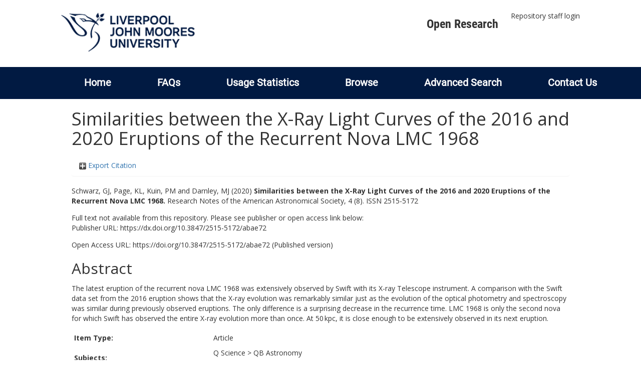

--- FILE ---
content_type: text/html; charset=utf-8
request_url: https://researchonline.ljmu.ac.uk/id/eprint/13673/
body_size: 38453
content:
<!DOCTYPE html>
<html xmlns="http://www.w3.org/1999/xhtml" lang="en-GB">
  <head>
    <meta http-equiv="X-UA-Compatible" content="IE=edge" />
    <title>
      LJMU Research Online
    </title>
    <link rel="icon" href="/images/favicon.ico" type="image/x-icon" />
    <link rel="shortcut icon" href="/images/favicon.ico" type="image/x-icon" />
    
        <script src="//ajax.googleapis.com/ajax/libs/jquery/2.1.3/jquery.min.js">// <!-- No script --></script>
    
    <meta content="13673" name="eprints.eprintid" />
<meta content="21" name="eprints.rev_number" />
<meta content="archive" name="eprints.eprint_status" />
<meta content="2" name="eprints.userid" />
<meta content="00/00/01/36/73" name="eprints.dir" />
<meta content="2020-09-22 09:47:36" name="eprints.datestamp" />
<meta content="2021-09-03 23:09:49" name="eprints.lastmod" />
<meta content="2020-09-23 10:59:44" name="eprints.status_changed" />
<meta content="article" name="eprints.type" />
<meta content="show" name="eprints.metadata_visibility" />
<meta content="Schwarz, GJ" name="eprints.creators_name" />
<meta content="Page, KL" name="eprints.creators_name" />
<meta content="Kuin, PM" name="eprints.creators_name" />
<meta content="Darnley, MJ" name="eprints.creators_name" />
<meta content="M.J.Darnley@ljmu.ac.uk" name="eprints.creators_id" />
<meta content="Similarities between the X-Ray Light Curves of the 2016 and 2020 Eruptions of the Recurrent Nova LMC 1968" name="eprints.title" />
<meta content="pub" name="eprints.ispublished" />
<meta content="QB" name="eprints.subjects" />
<meta content="QC" name="eprints.subjects" />
<meta content="rg_ast" name="eprints.divisions" />
<meta content="The latest eruption of the recurrent nova LMC 1968 was extensively observed by Swift with its X-ray Telescope instrument. A comparison with the Swift data set from the 2016 eruption shows that the X-ray evolution was remarkably similar just as the evolution of the optical photometry and spectroscopy was similar during previously observed eruptions. The only difference is a surprising decrease in the recurrence time. LMC 1968 is only the second nova for which Swift has observed the entire X-ray evolution more than once. At 50 kpc, it is close enough to be extensively observed in its next eruption." name="eprints.abstract" />
<meta content="2020-08-18" name="eprints.date" />
<meta content="published" name="eprints.date_type" />
<meta content="American Astronomical Society" name="eprints.publisher" />
<meta content="10.3847/2515-5172/abae72" name="eprints.id_number" />
<meta content="https://dx.doi.org/10.3847/2515-5172/abae72" name="eprints.official_url" />
<meta content="2020-08-12" name="eprints.acceptance_date" />
<meta content="M.J.Darnley@ljmu.ac.uk" name="eprints.symplectic_user" />
<meta content="https://doi.org/10.3847/2515-5172/abae72" name="eprints.open_access_url" />
<meta content="Published version" name="eprints.open_access_version" />
<meta content="none" name="eprints.full_text_status" />
<meta content="Research Notes of the American Astronomical Society" name="eprints.publication" />
<meta content="4" name="eprints.volume" />
<meta content="8" name="eprints.number" />
<meta content="TRUE" name="eprints.refereed" />
<meta content="2515-5172" name="eprints.issn" />
<meta content="FALSE" name="eprints.coversheets_dirty" />
<meta content="2020-08-12" name="eprints.dates_date" />
<meta content="accepted" name="eprints.dates_date_type" />
<meta content="511" name="eprints.hoa_compliant" />
<meta content="AB" name="eprints.hoa_ref_pan" />
<meta content="2020-08-12" name="eprints.hoa_date_acc" />
<meta content="2020-08-18" name="eprints.hoa_date_pub" />
<meta content="2020-09-22" name="eprints.hoa_date_fcd" />
<meta content="2020-09-22" name="eprints.hoa_date_foa" />
<meta content="AM" name="eprints.hoa_version_fcd" />
<meta content="FALSE" name="eprints.hoa_exclude" />
<meta content="FALSE" name="eprints.hoa_gold" />
<meta content="http://www.rioxx.net/licenses/all-rights-reserved" name="eprints.rioxx2_license_ref_input_license_ref" />
<meta content="2020-08-18" name="eprints.rioxx2_license_ref_input_start_date" />
<meta content="  Schwarz, GJ, Page, KL, Kuin, PM and Darnley, MJ  (2020) Similarities between the X-Ray Light Curves of the 2016 and 2020 Eruptions of the Recurrent Nova LMC 1968.  Research Notes of the American Astronomical Society, 4 (8).   ISSN 2515-5172     " name="eprints.citation" />
<link href="http://purl.org/DC/elements/1.0/" rel="schema.DC" />
<meta content="https://researchonline.ljmu.ac.uk/id/eprint/13673/" name="DC.relation" />
<meta content="Similarities between the X-Ray Light Curves of the 2016 and 2020 Eruptions of the Recurrent Nova LMC 1968" name="DC.title" />
<meta content="Schwarz, GJ" name="DC.creator" />
<meta content="Page, KL" name="DC.creator" />
<meta content="Kuin, PM" name="DC.creator" />
<meta content="Darnley, MJ" name="DC.creator" />
<meta content="QB Astronomy" name="DC.subject" />
<meta content="QC Physics" name="DC.subject" />
<meta content="The latest eruption of the recurrent nova LMC 1968 was extensively observed by Swift with its X-ray Telescope instrument. A comparison with the Swift data set from the 2016 eruption shows that the X-ray evolution was remarkably similar just as the evolution of the optical photometry and spectroscopy was similar during previously observed eruptions. The only difference is a surprising decrease in the recurrence time. LMC 1968 is only the second nova for which Swift has observed the entire X-ray evolution more than once. At 50 kpc, it is close enough to be extensively observed in its next eruption." name="DC.description" />
<meta content="American Astronomical Society" name="DC.publisher" />
<meta content="2020-08-18" name="DC.date" />
<meta content="Article" name="DC.type" />
<meta content="PeerReviewed" name="DC.type" />
<meta content="  Schwarz, GJ, Page, KL, Kuin, PM and Darnley, MJ  (2020) Similarities between the X-Ray Light Curves of the 2016 and 2020 Eruptions of the Recurrent Nova LMC 1968.  Research Notes of the American Astronomical Society, 4 (8).   ISSN 2515-5172     " name="DC.identifier" />
<meta content="https://dx.doi.org/10.3847/2515-5172/abae72" name="DC.relation" />
<meta content="10.3847/2515-5172/abae72" name="DC.relation" />
<meta content="10.3847/2515-5172/abae72" name="DC.identifier" />
<!-- Highwire Press meta tags -->
<meta content="Similarities between the X-Ray Light Curves of the 2016 and 2020 Eruptions of the Recurrent Nova LMC 1968" name="citation_title" />
<meta content="Schwarz, GJ" name="citation_author" />
<meta content="Page, KL" name="citation_author" />
<meta content="Kuin, PM" name="citation_author" />
<meta content="Darnley, MJ" name="citation_author" />
<meta content="2020/08/18" name="citation_publication_date" />
<meta content="2020/09/22" name="citation_online_date" />
<meta content="Research Notes of the American Astronomical Society" name="citation_journal_title" />
<meta content="2515-5172" name="citation_issn" />
<meta content="4" name="citation_volume" />
<meta content="8" name="citation_issue" />
<meta content="2020/08/18" name="citation_date" />
<meta content="2020/08/18" name="citation_cover_date" />
<meta content="American Astronomical Society" name="citation_publisher" />
<meta content="The latest eruption of the recurrent nova LMC 1968 was extensively observed by Swift with its X-ray Telescope instrument. A comparison with the Swift data set from the 2016 eruption shows that the X-ray evolution was remarkably similar just as the evolution of the optical photometry and spectroscopy was similar during previously observed eruptions. The only difference is a surprising decrease in the recurrence time. LMC 1968 is only the second nova for which Swift has observed the entire X-ray evolution more than once. At 50 kpc, it is close enough to be extensively observed in its next eruption." name="citation_abstract" />
<meta content="QB Astronomy; QC Physics" name="citation_keywords" />
<!-- PRISM meta tags -->
<link href="https://www.w3.org/submissions/2020/SUBM-prism-20200910/" rel="schema.prism" />
<meta content="2020-09-22T09:47:36" name="prism.dateReceived" />
<meta content="2021-09-03T23:09:49" name="prism.modificationDate" />
<meta content="2515-5172" name="prism.issn" />
<meta content="Research Notes of the American Astronomical Society" name="prism.publicationName" />
<meta content="4" name="prism.volume" />
<meta content="8" name="prism.number" />
<meta content="https://dx.doi.org/10.3847/2515-5172/abae72" name="prism.link" />
<meta content="QB Astronomy" name="prism.keyword" />
<meta content="QC Physics" name="prism.keyword" />
<link href="https://researchonline.ljmu.ac.uk/id/eprint/13673/" rel="canonical" />
<link href="https://researchonline.ljmu.ac.uk/cgi/export/eprint/13673/ContextObject/ljmu-eprint-13673.xml" rel="alternate" title="OpenURL ContextObject" type="text/xml; charset=utf-8" />
<link href="https://researchonline.ljmu.ac.uk/cgi/export/eprint/13673/RIS/ljmu-eprint-13673.ris" rel="alternate" title="Reference Manager" type="text/plain" />
<link href="https://researchonline.ljmu.ac.uk/cgi/export/eprint/13673/Refer/ljmu-eprint-13673.refer" rel="alternate" title="Refer" type="text/plain" />
<link href="https://researchonline.ljmu.ac.uk/cgi/export/eprint/13673/BibTeX/ljmu-eprint-13673.bib" rel="alternate" title="BibTeX" type="text/plain; charset=utf-8" />
<link href="https://researchonline.ljmu.ac.uk/cgi/export/eprint/13673/RDFN3/ljmu-eprint-13673.n3" rel="alternate" title="RDF+N3" type="text/n3" />
<link href="https://researchonline.ljmu.ac.uk/cgi/export/eprint/13673/RIOXX2/ljmu-eprint-13673.xml" rel="alternate" title="RIOXX2 XML" type="text/xml; charset=utf-8" />
<link href="https://researchonline.ljmu.ac.uk/cgi/export/eprint/13673/HTML/ljmu-eprint-13673.html" rel="alternate" title="HTML Citation" type="text/html; charset=utf-8" />
<link href="https://researchonline.ljmu.ac.uk/cgi/export/eprint/13673/Atom/ljmu-eprint-13673.xml" rel="alternate" title="Atom" type="application/atom+xml;charset=utf-8" />
<link href="https://researchonline.ljmu.ac.uk/cgi/export/eprint/13673/Text/ljmu-eprint-13673.txt" rel="alternate" title="ASCII Citation" type="text/plain; charset=utf-8" />
<link href="https://researchonline.ljmu.ac.uk/cgi/export/eprint/13673/MODS/ljmu-eprint-13673.xml" rel="alternate" title="MODS" type="text/xml; charset=utf-8" />
<link href="https://researchonline.ljmu.ac.uk/cgi/export/eprint/13673/METS/ljmu-eprint-13673.xml" rel="alternate" title="METS" type="text/xml; charset=utf-8" />
<link href="https://researchonline.ljmu.ac.uk/cgi/export/eprint/13673/RDFNT/ljmu-eprint-13673.nt" rel="alternate" title="RDF+N-Triples" type="text/plain" />
<link href="https://researchonline.ljmu.ac.uk/cgi/export/eprint/13673/Simple/ljmu-eprint-13673.txt" rel="alternate" title="Simple Metadata" type="text/plain; charset=utf-8" />
<link href="https://researchonline.ljmu.ac.uk/cgi/export/eprint/13673/XML/ljmu-eprint-13673.xml" rel="alternate" title="EP3 XML" type="application/vnd.eprints.data+xml; charset=utf-8" />
<link href="https://researchonline.ljmu.ac.uk/cgi/export/eprint/13673/DC/ljmu-eprint-13673.txt" rel="alternate" title="Dublin Core" type="text/plain; charset=utf-8" />
<link href="https://researchonline.ljmu.ac.uk/cgi/export/eprint/13673/COinS/ljmu-eprint-13673.txt" rel="alternate" title="OpenURL ContextObject in Span" type="text/plain; charset=utf-8" />
<link href="https://researchonline.ljmu.ac.uk/cgi/export/eprint/13673/DIDL/ljmu-eprint-13673.xml" rel="alternate" title="MPEG-21 DIDL" type="text/xml; charset=utf-8" />
<link href="https://researchonline.ljmu.ac.uk/cgi/export/eprint/13673/RDFXML/ljmu-eprint-13673.rdf" rel="alternate" title="RDF+XML" type="application/rdf+xml" />
<link href="https://researchonline.ljmu.ac.uk/cgi/export/eprint/13673/CSV/ljmu-eprint-13673.csv" rel="alternate" title="Multiline CSV" type="text/csv; charset=utf-8" />
<link href="https://researchonline.ljmu.ac.uk/cgi/export/eprint/13673/JSON/ljmu-eprint-13673.js" rel="alternate" title="JSON" type="application/json; charset=utf-8" />
<link href="https://researchonline.ljmu.ac.uk/cgi/export/eprint/13673/DataCiteXML/ljmu-eprint-13673.xml" rel="alternate" title="Data Cite XML" type="application/xml; charset=utf-8" />
<link href="https://researchonline.ljmu.ac.uk/cgi/export/eprint/13673/EndNote/ljmu-eprint-13673.enw" rel="alternate" title="EndNote" type="text/plain; charset=utf-8" />
<link href="https://researchonline.ljmu.ac.uk/cgi/export/eprint/13673/RefWorks/ljmu-eprint-13673.ref" rel="alternate" title="RefWorks" type="text/plain" />
<link href="https://researchonline.ljmu.ac.uk/" rel="Top" />
    <link href="https://researchonline.ljmu.ac.uk/sword-app/servicedocument" rel="Sword" />
    <link href="https://researchonline.ljmu.ac.uk/id/contents" rel="SwordDeposit" />
    <link href="https://researchonline.ljmu.ac.uk/cgi/search" type="text/html" rel="Search" />
    <link href="https://researchonline.ljmu.ac.uk/cgi/opensearchdescription" type="application/opensearchdescription+xml" rel="Search" title="LJMU Research Online" />
    <script type="text/javascript">
// <![CDATA[
var eprints_http_root = "https://researchonline.ljmu.ac.uk";
var eprints_http_cgiroot = "https://researchonline.ljmu.ac.uk/cgi";
var eprints_oai_archive_id = "researchonline.ljmu.ac.uk";
var eprints_logged_in = false;
var eprints_logged_in_userid = 0; 
var eprints_logged_in_username = ""; 
var eprints_logged_in_usertype = ""; 
var eprints_lang_id = "en";
// ]]></script>
    <style type="text/css">.ep_logged_in { display: none }</style>
    <link href="/style/auto-3.4.6.css?1756460168" type="text/css" rel="stylesheet" />
    <script src="/javascript/auto-3.4.6.js?1756460168" type="text/javascript">
//padder
</script>
    <!--[if lte IE 6]>
        <link rel="stylesheet" type="text/css" href="/style/ie6.css" />
   <![endif]-->
    <meta content="EPrints 3.4.6" name="Generator" />
    <meta content="text/html; charset=UTF-8" http-equiv="Content-Type" />
    <meta content="en" http-equiv="Content-Language" />
    
    <meta name="theme-color" content="#fff" />
    <!-- Adding Open Sans font via Google Fonts -->
    <link href="https://fonts.googleapis.com/css?family=Open+Sans:400,600,700" rel="stylesheet" type="text/css" />
    <!-- Boostrap -->
    <meta name="viewport" content="width=device-width, initial-scale=1,maximum-scale=1, user-scalable=no" />
    <!-- bootstrap_import -->
    
        <link rel="stylesheet" href="//maxcdn.bootstrapcdn.com/bootstrap/3.3.2/css/bootstrap.min.css" />
        <script src="//maxcdn.bootstrapcdn.com/bootstrap/3.3.2/js/bootstrap.min.js">// <!-- No script --></script>
    
    <!-- /bootstrap_import -->
    <!-- Addition CSS to make bootstrap fit eprints -->
    <link rel="stylesheet" href="/bootstrap_assets/Styles/main.css" />
    <link rel="stylesheet" href="/bootstrap_assets/Styles/bs_overrides.css" />
    <link rel="stylesheet" href="/bootstrap_assets/Styles/ep_overrides.css" />
    <!-- jQuery-observe (https://github.com/kapetan/jquery-observe). Solution for DOM changes that create buttons -->
    <script src="https://cdn.rawgit.com/kapetan/jquery-observe/master/jquery-observe.js">// <!-- No script --></script>
    <!-- Expander -->
    <script src="/bootstrap_assets/Scripts/jquery.expander.min.js">// <!-- No script --></script>
    
    
    <!--  This is where the bootstrap theme for customisation goes -->
    <!--link rel="stylesheet" href="{$config{rel_path}}/bootstrap_assets/Styles/BS_theme/default-bootstrap-theme.css" /-->
    <style type="text/css">
      
		/* some CSS for branding header could go here, though the main CSS files would make more sense */
	
    </style>
    <script src="/javascript/clipboard.min.js">// <!-- No script --></script>
  </head>
  <body>
    <!-- mobile nav -->
    <div id="mobile-menu">
      <nav aria-label="Mobile menu">
        <ul class="mobile-menu-main">
          <li class="primary-links">
            <div class="primary-links-close-button-wrapper">
              <div id="primary-links-close-button" class="m-menubutton m-menubutton-open" data-id="navToggle">Close</div>
            </div>
            <div class="primary-links-wrapper">
              <div class="link-item">
                <div class="link-container">
                <div class="mobile_login_status"><a href="/cgi/users/home" class="ep_tm_key_tools_item_link">Repository staff login</a></div>
                </div>
              </div>
            </div>
          </li>
	  <li class="secondary-links">
            
	  </li>
          <li class="secondary-links secondary-links-menu">
            <div id="secondary-login-menu" class="mobile-menu-secondary">
              <a href="#" class="mobile-menu-secondary-back">
                <i class="fas fa-chevron-left"></i>
                Back
              </a>
              <ul id="ep_tm_menu_tools" class="ep_tm_key_tools"><li class="ep_tm_key_tools_item"><a href="/cgi/users/home" class="ep_tm_key_tools_item_link">Repository staff login</a></li></ul>
            </div>
          </li>
      	  <li class="secondary-links">
            <a href="/faqs.html" tabindex="0">
              FAQs
              <i class="fas fa-chevron-right"></i>
            </a>
          </li>
          <li class="secondary-links">
            <a href="/cgi/stats/report" tabindex="0">
              Usage Statistics
              <i class="fas fa-chevron-right"></i>
            </a>
          </li>
          <li class="secondary-links">
            <a href="#" tabindex="0" data-secondary-menu="secondary-browse-menu">
              Browse
              <i class="fas fa-chevron-right"></i>
            </a>
          </li>
          <li class="secondary-links secondary-links-menu">
            <div id="secondary-browse-menu" class="mobile-menu-secondary">
              <a href="#" class="mobile-menu-secondary-back">
                <i class="fas fa-chevron-left"></i>
                Back
              </a>
              <ul>
                <li>
                  <span class="area">
                    Browse
                  </span>
                </li>
                <li>
                  <a href="/view/year/" target="_self" class="secondary-link">
                    Browse by 
                    Year
                  </a>
                </li>
                <li>
                  <a href="/view/subjects/" target="_self" class="secondary-link">
                    Browse by 
                    Subject
                  </a>
                </li>
                <li>
                  <a href="/view/divisions/" target="_self" class="secondary-link">
                    Browse by 
                    Division
                  </a>
          	    </li>
                <li>
                  <a href="/view/creators/" target="_self" class="secondary-link">
                    Browse by 
                    Author
                  </a>
                </li>
                <li>
                  <a href="/view/theses/" target="_self" class="secondary-link">
                    Browse by 
                    Thesis (by division)
                  </a>
                </li>
                <li>
                  <a href="/view/theses_year/" target="_self" class="secondary-link">
                    Browse by 
                    Thesis (by year)
                  </a>
                </li>
              </ul>
            </div>
          </li>
          <li class="secondary-links">
            <a href="/cgi/search/advanced" tabindex="0">
              Advanced Search
              <i class="fas fa-chevron-right"></i>
            </a>
          </li>
          <li class="secondary-links">
            <a href="mailto:researchonline@ljmu.ac.uk" tabindex="0">
              Contact Us
              <i class="fas fa-chevron-right"></i>
            </a>
          </li>
        </ul>
      </nav>
    </div>
    <!-- /mobile -->
    
    <header>
      <div class="ljmudr-main-header row">
        <div class="col-sm-1"></div>
        <div class="col-sm-10">
          <div class="col-logo">
              <a class="logo" href="/">
              <img alt="Liverpool John Moores University logo" src="/images/ljmulogotransparent2.png" />
            </a>
          </div>
          <div class="col-menus">
            <div class="header-links">
              <ul id="ljmudr-header-nav">
                <li>
                   <a class="ljmudr-header-nav-link" href="https://www.ljmu.ac.uk/library/researchers/open-research">Open Research</a>
                </li>
              </ul>
            </div>
            <div class="header-menus">
              <div class="login-menu">
                <ul id="ep_tm_menu_tools" class="ep_tm_key_tools"><li class="ep_tm_key_tools_item"><a href="/cgi/users/home" class="ep_tm_key_tools_item_link">Repository staff login</a></li></ul>
              </div>
            </div>
          </div>
          <button id="m-header-open-menu-button" type="button" class="m-menubutton" data-id="navToggle">Menu</button>
        </div>
      </div>
      <div class="row ljmudr-nav-header">
        <div class="col-sm-10">
          <ul class="ep_tm_menu">
            <li>
              <span class="nav-head">
                <a class="ep_tm_menu_link" href="/">
                  Home
                </a>
              </span>
            </li>
            <li>
              <span class="nav-head">
                <a class="ep_tm_menu_link" href="/faqs.html">
                  FAQs
                </a>
              </span>
            </li>
            <li>
              <span class="nav-head">
                <a class="ep_tm_menu_link" href="/cgi/stats/report">Usage Statistics</a>
              </span>
            </li>
            <li>
              <span class="nav-head">
                      <a class="ep_tm_menu_link" href="/browse.html">
                  Browse
                </a>
              </span>
              <ul id="ep_tm_menu_browse">
                <li>
                  <a class="navHead" href="/view/year/">
                    Browse by 
                    Year
                  </a>
                </li>
                <li>
                  <a class="navHead" href="/view/subjects/">
                    Browse by 
                    Subject
                  </a>
                </li>
                <li>
                  <a class="navHead" href="/view/divisions/">
                    Browse by 
                    Division
                  </a>
	            	</li>
	            	<li>
		              <a class="navHead" href="/view/creators/">
                    Browse by 
                    Author
                  </a>
                </li>
                <li>
                  <a class="navHead" href="/view/theses/">
                    Browse by 
                    Thesis (by division)
                  </a>
                </li>
                <li>
                  <a class="navHead" href="/view/theses_year/">
                    Browse by 
                    Thesis (by year)
                  </a>
                </li>
              </ul>
            </li>
            <li>
              <span class="nav-head">
                <a class="ep_tm_menu_link" href="/cgi/search/advanced">Advanced Search</a>
              </span>
            </li>
            <li>
              <span class="nav-head">
                <a class="ep_tm_menu_link" href="mailto:researchonline@ljmu.ac.uk">Contact Us</a>
              </span>
            </li>
          </ul>
        </div>
      </div>
    </header>
    <div class="container add-margin-bottom">
      <div class="row">
        <main id="page" class="col-sm-12 col-xs-12">
          <div>
            <!-- maintenance message -->
            <!--
            <div class="ep_msg_warning container col-md-10 col-md-offset-1">
                <div class="ep_msg_warning_content row" style="padding: 10px;">
                    <div class="row col-md-1">
                        <img alt="Warning" src="{$config{rel_path}}/style/images/warning.png"/>
                    </div>
                    <div class="col-md-11">
                        <p>From 7:00-9:00AM on Tuesday 28th February 2017 <epc:phrase ref="archive_name" /> will be unavailable while scheduled maintenance is carried out.</p>
                    </div>
                </div>
            </div>
            -->
            <!-- end maintenance message -->
            <h1 class="page-title">
              

Similarities between the X-Ray Light Curves of the 2016 and 2020 Eruptions of the Recurrent Nova LMC 1968


            </h1>
            <div class="ep_summary_content"><div class="ep_summary_content_top"><div id="ep_summary_box_2" class="ep_summary_box ep_plugin_summary_box_tools"><div class="ep_summary_box_title"><div class="ep_no_js">Export Citation</div><div id="ep_summary_box_2_colbar" class="ep_only_js" style="display: none"><a href="#" onclick="EPJS_blur(event); EPJS_toggleSlideScroll('ep_summary_box_2_content',true,'ep_summary_box_2');EPJS_toggle('ep_summary_box_2_colbar',true);EPJS_toggle('ep_summary_box_2_bar',false);return false" class="ep_box_collapse_link"><img border="0" src="/style/images/minus.png" alt="-" /> Export Citation</a></div><div id="ep_summary_box_2_bar" class="ep_only_js"><a href="#" onclick="EPJS_blur(event); EPJS_toggleSlideScroll('ep_summary_box_2_content',false,'ep_summary_box_2');EPJS_toggle('ep_summary_box_2_colbar',false);EPJS_toggle('ep_summary_box_2_bar',true);return false" class="ep_box_collapse_link"><img border="0" src="/style/images/plus.png" alt="+" /> Export Citation</a></div></div><div id="ep_summary_box_2_content" class="ep_summary_box_body" style="display: none"><div id="ep_summary_box_2_content_inner"><div style="margin-bottom: 1em" class="ep_block"><form action="https://researchonline.ljmu.ac.uk/cgi/export_redirect" accept-charset="utf-8" method="get">
  <input name="eprintid" value="13673" id="eprintid" type="hidden" />
  <select name="format" aria-labelledby="box_tools_export_button">
    <option value="ContextObject">OpenURL ContextObject</option>
    <option value="RIS">Reference Manager</option>
    <option value="Refer">Refer</option>
    <option value="BibTeX">BibTeX</option>
    <option value="RDFN3">RDF+N3</option>
    <option value="RIOXX2">RIOXX2 XML</option>
    <option value="HTML">HTML Citation</option>
    <option value="Atom">Atom</option>
    <option value="Text">ASCII Citation</option>
    <option value="MODS">MODS</option>
    <option value="METS">METS</option>
    <option value="RDFNT">RDF+N-Triples</option>
    <option value="Simple">Simple Metadata</option>
    <option value="XML">EP3 XML</option>
    <option value="DC">Dublin Core</option>
    <option value="COinS">OpenURL ContextObject in Span</option>
    <option value="DIDL">MPEG-21 DIDL</option>
    <option value="RDFXML">RDF+XML</option>
    <option value="CSV">Multiline CSV</option>
    <option value="JSON">JSON</option>
    <option value="DataCiteXML">Data Cite XML</option>
    <option value="EndNote">EndNote</option>
    <option value="RefWorks">RefWorks</option>
  </select>
  <input value="Export" id="box_tools_export_button" type="submit" class="ep_form_action_button" />
</form></div><div class="addtoany_share_buttons"><a href="https://www.addtoany.com/share?linkurl=https://researchonline.ljmu.ac.uk/id/eprint/13673&amp;title=Similarities between the X-Ray Light Curves of the 2016 and 2020 Eruptions of the Recurrent Nova LMC 1968" target="_blank"><img src="/images/shareicon/a2a.svg" alt="Add to Any" class="ep_form_action_button" /></a><a href="https://www.addtoany.com/add_to/twitter?linkurl=https://researchonline.ljmu.ac.uk/id/eprint/13673&amp;linkname=Similarities between the X-Ray Light Curves of the 2016 and 2020 Eruptions of the Recurrent Nova LMC 1968" target="_blank"><img src="/images/shareicon/twitter.svg" alt="Add to Twitter" class="ep_form_action_button" /></a><a href="https://www.addtoany.com/add_to/facebook?linkurl=https://researchonline.ljmu.ac.uk/id/eprint/13673&amp;linkname=Similarities between the X-Ray Light Curves of the 2016 and 2020 Eruptions of the Recurrent Nova LMC 1968" target="_blank"><img src="/images/shareicon/facebook.svg" alt="Add to Facebook" class="ep_form_action_button" /></a><a href="https://www.addtoany.com/add_to/linkedin?linkurl=https://researchonline.ljmu.ac.uk/id/eprint/13673&amp;linkname=Similarities between the X-Ray Light Curves of the 2016 and 2020 Eruptions of the Recurrent Nova LMC 1968" target="_blank"><img src="/images/shareicon/linkedin.svg" alt="Add to Linkedin" class="ep_form_action_button" /></a><a href="https://www.addtoany.com/add_to/pinterest?linkurl=https://researchonline.ljmu.ac.uk/id/eprint/13673&amp;linkname=Similarities between the X-Ray Light Curves of the 2016 and 2020 Eruptions of the Recurrent Nova LMC 1968" target="_blank"><img src="/images/shareicon/pinterest.svg" alt="Add to Pinterest" class="ep_form_action_button" /></a><a href="https://www.addtoany.com/add_to/email?linkurl=https://researchonline.ljmu.ac.uk/id/eprint/13673&amp;linkname=Similarities between the X-Ray Light Curves of the 2016 and 2020 Eruptions of the Recurrent Nova LMC 1968" target="_blank"><img src="/images/shareicon/email.svg" alt="Add to Email" class="ep_form_action_button" /></a></div></div></div></div></div><div class="ep_summary_content_left"></div><div class="ep_summary_content_right"></div><div class="ep_summary_content_main">

  <p style="margin-bottom: 1em">
    


    <span id="creators_name_13673_init"><span class="person_name">Schwarz, GJ</span>, <span class="person_name">Page, KL</span>, <span class="person_name">Kuin, PM</span> and <span class="person_name">Darnley, MJ</span></span>
  

(2020)

<b>Similarities between the X-Ray Light Curves of the 2016 and 2020 Eruptions of the Recurrent Nova LMC 1968.</b>


    Research Notes of the American Astronomical Society, 4 (8).
    
     ISSN 2515-5172
  


  



  </p>

  

  

  

    
      Full text not available from this repository. Please see publisher or open access link below:
      
    
  
    

  

  
    <div style="margin-bottom: 1em">
      Publisher URL: <a href="https://dx.doi.org/10.3847/2515-5172/abae72" target="0">https://dx.doi.org/10.3847/2515-5172/abae72</a>
    </div>
  

  <!-- LJMU-80: [2017-03-24/drn] Added Open Access URL to summary page. -->
  
    <div style="margin-bottom: 1em">
      Open Access URL: <a href="https://doi.org/10.3847/2515-5172/abae72" target="0">https://doi.org/10.3847/2515-5172/abae72</a>
      (Published version)
    </div>
  

  
    <h2>Abstract</h2>
    <p style="text-align: left; margin: 1em auto 0em auto"><p class="ep_field_para">The latest eruption of the recurrent nova LMC 1968 was extensively observed by Swift with its X-ray Telescope instrument. A comparison with the Swift data set from the 2016 eruption shows that the X-ray evolution was remarkably similar just as the evolution of the optical photometry and spectroscopy was similar during previously observed eruptions. The only difference is a surprising decrease in the recurrence time. LMC 1968 is only the second nova for which Swift has observed the entire X-ray evolution more than once. At 50 kpc, it is close enough to be extensively observed in its next eruption.</p></p>
  

  <table style="margin-bottom: 1em; margin-top: 1em;" cellpadding="3">
    <tr>
      <th align="right">Item Type:</th>
      <td>
        Article
        
        
        
      </td>
    </tr>
    
    
      
    
      
    
      
    
      
        <tr>
          <th align="right">Subjects:</th>
          <td valign="top"><a href="https://researchonline.ljmu.ac.uk/view/subjects/Q.html">Q Science</a> &gt; <a href="https://researchonline.ljmu.ac.uk/view/subjects/QB.html">QB Astronomy</a><br /><a href="https://researchonline.ljmu.ac.uk/view/subjects/Q.html">Q Science</a> &gt; <a href="https://researchonline.ljmu.ac.uk/view/subjects/QC.html">QC Physics</a></td>
        </tr>
      
    
      
        <tr>
          <th align="right">Divisions:</th>
          <td valign="top"><a href="https://researchonline.ljmu.ac.uk/view/divisions/rg=5Fast/">Astrophysics Research Institute</a></td>
        </tr>
      
    
      
        <tr>
          <th align="right">Publisher:</th>
          <td valign="top">American Astronomical Society</td>
        </tr>
      
    
      
    
      
        <tr>
          <th align="right">Date of acceptance:</th>
          <td valign="top">12 August 2020</td>
        </tr>
      
    
      
        <tr>
          <th align="right">Date of first compliant Open Access:</th>
          <td valign="top">22 September 2020</td>
        </tr>
      
    
      
        <tr>
          <th align="right">Date Deposited:</th>
          <td valign="top">22 Sep 2020 09:47</td>
        </tr>
      
    
      
        <tr>
          <th align="right">Last Modified:</th>
          <td valign="top">03 Sep 2021 23:09</td>
        </tr>
      
    
      
        <tr>
          <th align="right">DOI or ID number:</th>
          <td valign="top"><a href="https://doi.org/10.3847/2515-5172%2Fabae72" target="_blank">10.3847/2515-5172/abae72</a></td>
        </tr>
      
    

    

    <tr>
      <th align="right">URI:</th>
      <td valign="top"><a href="https://researchonline.ljmu.ac.uk/id/eprint/13673">https://researchonline.ljmu.ac.uk/id/eprint/13673</a></td>
    </tr>
  </table>
  
  

  
  

  
    <!-- <h3>Actions (login required)</h3> -->
    <table class="ep_summary_page_actions">
    
      <tr>
        <td><a href="/cgi/users/home?screen=EPrint%3A%3AView&amp;eprintid=13673"><img src="/style/images/action_view.png" title="View Item button" role="button" alt="View Item" class="ep_form_action_icon" /></a></td>
        <td>View Item</td>
      </tr>
    
    </table>
  

</div><div class="ep_summary_content_bottom"><div id="ep_summary_box_1" class="ep_summary_box ep_plugin_summary_box_corerecommender"><div class="ep_summary_box_title"><div class="ep_no_js">CORE (COnnecting REpositories)</div><div id="ep_summary_box_1_colbar" class="ep_only_js"><a href="#" onclick="EPJS_blur(event); EPJS_toggleSlideScroll('ep_summary_box_1_content',true,'ep_summary_box_1');EPJS_toggle('ep_summary_box_1_colbar',true);EPJS_toggle('ep_summary_box_1_bar',false);return false" class="ep_box_collapse_link"><img border="0" src="/style/images/minus.png" alt="-" /> CORE (COnnecting REpositories)</a></div><div id="ep_summary_box_1_bar" class="ep_only_js" style="display: none"><a href="#" onclick="EPJS_blur(event); EPJS_toggleSlideScroll('ep_summary_box_1_content',false,'ep_summary_box_1');EPJS_toggle('ep_summary_box_1_colbar',true);EPJS_toggle('ep_summary_box_1_bar',false);return false" class="ep_box_collapse_link"><img border="0" src="/style/images/plus.png" alt="+" /> CORE (COnnecting REpositories)</a></div></div><div id="ep_summary_box_1_content" class="ep_summary_box_body"><div id="ep_summary_box_1_content_inner"><div id="coreRecommenderOutput"></div><script type="text/javascript">
            (function (d, s, idScript, idRec, userInput) {
                var coreAddress = 'https://core.ac.uk';
                var js, fjs = d.getElementsByTagName(s)[0];
                if (d.getElementById(idScript))
                    return;
                js = d.createElement(s);
                js.id = idScript;
                js.src = coreAddress + '/recommender/embed.js';
                fjs.parentNode.insertBefore(js, fjs);

                localStorage.setItem('idRecommender', idRec);
                localStorage.setItem('userInput', JSON.stringify(userInput));

                
            }(document, 'script', 'recommender-embed', '9c1d16', {}));</script></div></div></div></div><div class="ep_summary_content_after"></div></div>
          </div>
        </main>
      </div>
    </div>
    <hr />
    
    <!-- Scripts to override some eprints defaults and allow the default bootstrap to style everything -->
    <script src="/bootstrap_assets/Scripts/buttons.js">// <!-- No script --></script>
    <script src="/bootstrap_assets/Scripts/menu.js">// <!-- No script --></script>
    <script src="/bootstrap_assets/Scripts/forms.js">// <!-- No script --></script>
    <!--script src="https://rawgit.com/UEL-LLS/eprints-jquery-scripts/master/ep_toolbox.js" /-->
    <script src="/bootstrap_assets/Scripts/workflow.js">// <!-- No script --></script>
    <script src="/bootstrap_assets/Scripts/workflow_icons.js">// <!-- No script --></script>
    <!-- testing a script to convert some of eprints old school tables in to divs that can be easily manipluated by bootstrap -->
    <!-- script to make more things panels -->
    <script src="/bootstrap_assets/Scripts/ep_toolbox.js">// <!-- No script --></script>
    <!-- script to make the admin settings look better -->
    <script src="/bootstrap_assets/Scripts/admin_menus.js">// <!-- No script --></script>
    <!-- script to make the tabs above stuff look better -->
    <script src="/bootstrap_assets/Scripts/tabs.js">// <!-- No script --></script>
    <script src="/bootstrap_assets/Scripts/table-destroyer.js">// <!-- No script --></script>
    <script src="/bootstrap_assets/Scripts/ep_search_control.js">// <!-- No script --></script>
    <script src="/bootstrap_assets/Scripts/ep_warnings.js">// <!-- No script --></script>
    <script src="/bootstrap_assets/Scripts/adv_search.js">// <!-- No script --></script>
    <!-- important script to allow bootstrap.js to hide things, without Prototype getting upset and throwing a hissy fit. -->
    <!-- from https://gist.github.com/andyhausmann/56ae58af55b14ecd56df -->
    <script>
		jQuery(document).ready( function() {
			var isBootstrapEvent = false;
			if (window.jQuery) {
				var all = jQuery('*');
				jQuery.each(['hide.bs.dropdown',
					'hide.bs.collapse',
					'hide.bs.modal',
					'hide.bs.tooltip',
					'hide.bs.popover'], function(index, eventName) {
					all.on(eventName, function( event ) {
						isBootstrapEvent = true;
					});
				});
			}
			var originalHide = Element.hide;
			Element.addMethods({
				hide: function(element) {
					if(isBootstrapEvent) {
						isBootstrapEvent = false;
						return element;
					}
					return originalHide(element);
				}
			});
		});
		</script>
  </body>
</html>

--- FILE ---
content_type: application/javascript
request_url: https://researchonline.ljmu.ac.uk/bootstrap_assets/Scripts/ep_toolbox.js
body_size: 815
content:
/**************************
 Script to convert EPrint 
 front page boxes into 
 Bootstrap panels 
***************************/
var j = jQuery.noConflict();

j(document).ready(function () {

	//initialisting	
	var panel = j('.ep_toolbox');	
        var pathname = window.location.pathname;
	var unwrap = j('.ep_toolbox_content');
	var panelHeading = j('.ep_toolbox a'); 
	//console.log(pathname);		

	//front page
	if (pathname == "/"){
	if (j('.ep_toolbox_content b').length){
		j('.ep_toolbox_content b').wrap('<div class="panel-body"></div>');
		
	}else {
		j('.ep_toolbox_content').contents().each(function(){
			 if(this.nodeName == "#text" && j.trim(this.nodeValue) !== ''){
        			j(this).wrap('<div class="panel-body"><p></p></div>');
    			} 
		});
	}}
	
	//remove that b and replace with strong
	j('.ep_toolbox_content b').replaceWith(function(){
		return j('<strong>').html(j(this).html());
	});

	if (!pathname.match("^/view/creators/")){
	
	//front page panel headings
	panelHeading.wrap('<div class="panel-heading"><h3 class="panel-title"></h3></div>');
	
	// Removing some stuff that isnt needed
	panel.find('br').remove();
	
	//unwrapping it
	unwrap.children().unwrap();

	}
	//j('.panel .panel-body p').is(':empty').remove();

	//front page only stuff
	if (pathname == "/"){
		//add the classes and the wrappers	
		panel.addClass('panel panel-default p');
		panel.removeClass('ep_toolbox').addClass('frontpage-panel');
	}


	var summary_panel = j('.ep_summary_box');
	var summary_panel_header = j('.ep_summary_box .ep_summary_box_title');
	var summary_panel_body = j('.ep_summary_box_body');

	summary_panel.parent().addClass('panel panel-default');
	summary_panel.removeClass('ep_summary_box');
	summary_panel_header.addClass('panel-heading').removeClass('ep_summary_box_title');
	summary_panel_body.addClass('panel-body').removeClass('ep_summary_box_body');


	//Convert /view/creator toolbox into well-sm

	if (pathname.match("^/view/creators/")){
		j('.ep_toolbox').addClass('well well-sm ep-block').removeClass('ep_toolbox');
		j('.ep_toolbox_content').addClass('text-center').removeClass('ep_toolbox_content');
	}
});


--- FILE ---
content_type: application/javascript
request_url: https://researchonline.ljmu.ac.uk/bootstrap_assets/Scripts/ep_search_control.js
body_size: 234
content:
/**************************
 Script to change eprint  
 login menu to bootstap 
 nav-stacked
***************************/
var j = jQuery.noConflict();

j(document).ready(function () {

	//search_controls
        var ep_search_controls = j('.ep_search_controls, .ep_search_controls_bottom, .ep_view_group_by');
        ep_search_controls.addClass('well well-sm ep_block').removeClass('ep_search_controls');

});
